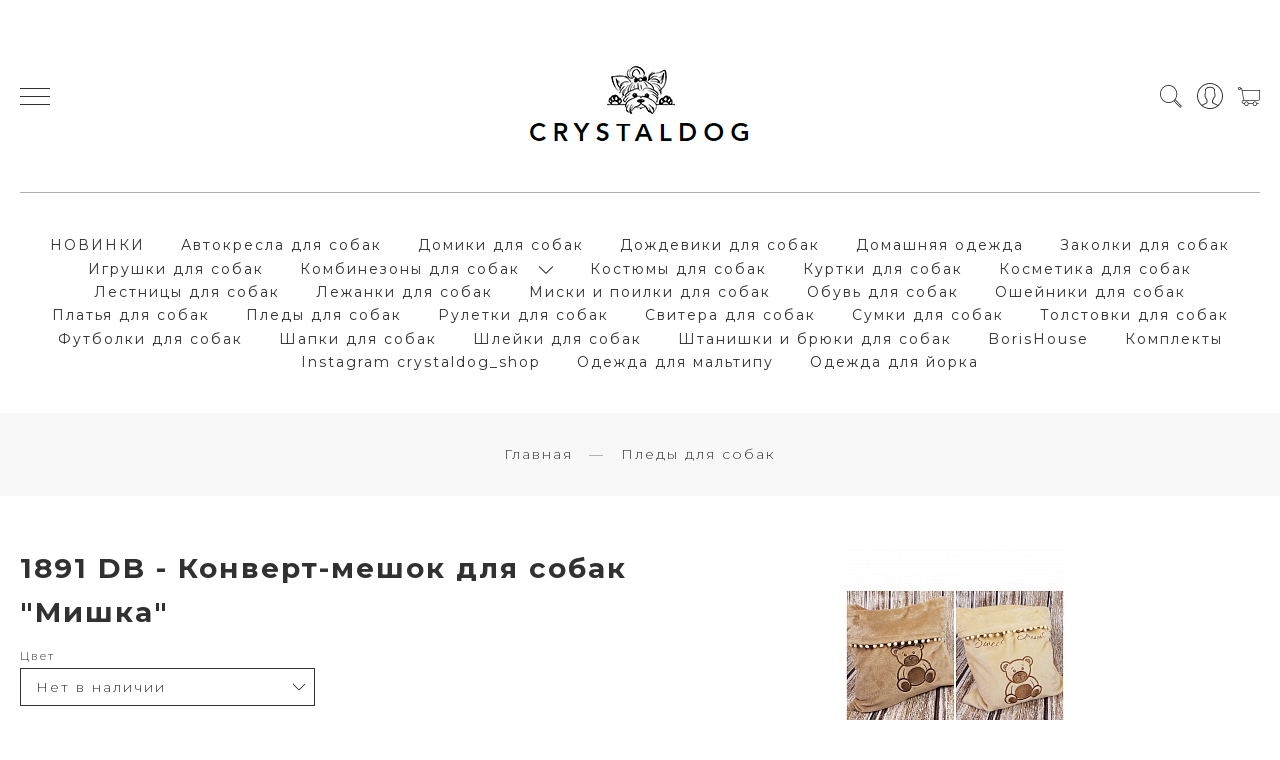

--- FILE ---
content_type: text/html; charset=utf-8
request_url: https://www.google.com/recaptcha/api2/anchor?ar=1&k=6LfXhUEmAAAAAOGNQm5_a2Ach-HWlFKD3Sq7vfFj&co=aHR0cHM6Ly9jcnlzdGFsZG9nLnJ1OjQ0Mw..&hl=ru&v=PoyoqOPhxBO7pBk68S4YbpHZ&size=normal&anchor-ms=20000&execute-ms=30000&cb=9nvl6c7uj6i7
body_size: 49564
content:
<!DOCTYPE HTML><html dir="ltr" lang="ru"><head><meta http-equiv="Content-Type" content="text/html; charset=UTF-8">
<meta http-equiv="X-UA-Compatible" content="IE=edge">
<title>reCAPTCHA</title>
<style type="text/css">
/* cyrillic-ext */
@font-face {
  font-family: 'Roboto';
  font-style: normal;
  font-weight: 400;
  font-stretch: 100%;
  src: url(//fonts.gstatic.com/s/roboto/v48/KFO7CnqEu92Fr1ME7kSn66aGLdTylUAMa3GUBHMdazTgWw.woff2) format('woff2');
  unicode-range: U+0460-052F, U+1C80-1C8A, U+20B4, U+2DE0-2DFF, U+A640-A69F, U+FE2E-FE2F;
}
/* cyrillic */
@font-face {
  font-family: 'Roboto';
  font-style: normal;
  font-weight: 400;
  font-stretch: 100%;
  src: url(//fonts.gstatic.com/s/roboto/v48/KFO7CnqEu92Fr1ME7kSn66aGLdTylUAMa3iUBHMdazTgWw.woff2) format('woff2');
  unicode-range: U+0301, U+0400-045F, U+0490-0491, U+04B0-04B1, U+2116;
}
/* greek-ext */
@font-face {
  font-family: 'Roboto';
  font-style: normal;
  font-weight: 400;
  font-stretch: 100%;
  src: url(//fonts.gstatic.com/s/roboto/v48/KFO7CnqEu92Fr1ME7kSn66aGLdTylUAMa3CUBHMdazTgWw.woff2) format('woff2');
  unicode-range: U+1F00-1FFF;
}
/* greek */
@font-face {
  font-family: 'Roboto';
  font-style: normal;
  font-weight: 400;
  font-stretch: 100%;
  src: url(//fonts.gstatic.com/s/roboto/v48/KFO7CnqEu92Fr1ME7kSn66aGLdTylUAMa3-UBHMdazTgWw.woff2) format('woff2');
  unicode-range: U+0370-0377, U+037A-037F, U+0384-038A, U+038C, U+038E-03A1, U+03A3-03FF;
}
/* math */
@font-face {
  font-family: 'Roboto';
  font-style: normal;
  font-weight: 400;
  font-stretch: 100%;
  src: url(//fonts.gstatic.com/s/roboto/v48/KFO7CnqEu92Fr1ME7kSn66aGLdTylUAMawCUBHMdazTgWw.woff2) format('woff2');
  unicode-range: U+0302-0303, U+0305, U+0307-0308, U+0310, U+0312, U+0315, U+031A, U+0326-0327, U+032C, U+032F-0330, U+0332-0333, U+0338, U+033A, U+0346, U+034D, U+0391-03A1, U+03A3-03A9, U+03B1-03C9, U+03D1, U+03D5-03D6, U+03F0-03F1, U+03F4-03F5, U+2016-2017, U+2034-2038, U+203C, U+2040, U+2043, U+2047, U+2050, U+2057, U+205F, U+2070-2071, U+2074-208E, U+2090-209C, U+20D0-20DC, U+20E1, U+20E5-20EF, U+2100-2112, U+2114-2115, U+2117-2121, U+2123-214F, U+2190, U+2192, U+2194-21AE, U+21B0-21E5, U+21F1-21F2, U+21F4-2211, U+2213-2214, U+2216-22FF, U+2308-230B, U+2310, U+2319, U+231C-2321, U+2336-237A, U+237C, U+2395, U+239B-23B7, U+23D0, U+23DC-23E1, U+2474-2475, U+25AF, U+25B3, U+25B7, U+25BD, U+25C1, U+25CA, U+25CC, U+25FB, U+266D-266F, U+27C0-27FF, U+2900-2AFF, U+2B0E-2B11, U+2B30-2B4C, U+2BFE, U+3030, U+FF5B, U+FF5D, U+1D400-1D7FF, U+1EE00-1EEFF;
}
/* symbols */
@font-face {
  font-family: 'Roboto';
  font-style: normal;
  font-weight: 400;
  font-stretch: 100%;
  src: url(//fonts.gstatic.com/s/roboto/v48/KFO7CnqEu92Fr1ME7kSn66aGLdTylUAMaxKUBHMdazTgWw.woff2) format('woff2');
  unicode-range: U+0001-000C, U+000E-001F, U+007F-009F, U+20DD-20E0, U+20E2-20E4, U+2150-218F, U+2190, U+2192, U+2194-2199, U+21AF, U+21E6-21F0, U+21F3, U+2218-2219, U+2299, U+22C4-22C6, U+2300-243F, U+2440-244A, U+2460-24FF, U+25A0-27BF, U+2800-28FF, U+2921-2922, U+2981, U+29BF, U+29EB, U+2B00-2BFF, U+4DC0-4DFF, U+FFF9-FFFB, U+10140-1018E, U+10190-1019C, U+101A0, U+101D0-101FD, U+102E0-102FB, U+10E60-10E7E, U+1D2C0-1D2D3, U+1D2E0-1D37F, U+1F000-1F0FF, U+1F100-1F1AD, U+1F1E6-1F1FF, U+1F30D-1F30F, U+1F315, U+1F31C, U+1F31E, U+1F320-1F32C, U+1F336, U+1F378, U+1F37D, U+1F382, U+1F393-1F39F, U+1F3A7-1F3A8, U+1F3AC-1F3AF, U+1F3C2, U+1F3C4-1F3C6, U+1F3CA-1F3CE, U+1F3D4-1F3E0, U+1F3ED, U+1F3F1-1F3F3, U+1F3F5-1F3F7, U+1F408, U+1F415, U+1F41F, U+1F426, U+1F43F, U+1F441-1F442, U+1F444, U+1F446-1F449, U+1F44C-1F44E, U+1F453, U+1F46A, U+1F47D, U+1F4A3, U+1F4B0, U+1F4B3, U+1F4B9, U+1F4BB, U+1F4BF, U+1F4C8-1F4CB, U+1F4D6, U+1F4DA, U+1F4DF, U+1F4E3-1F4E6, U+1F4EA-1F4ED, U+1F4F7, U+1F4F9-1F4FB, U+1F4FD-1F4FE, U+1F503, U+1F507-1F50B, U+1F50D, U+1F512-1F513, U+1F53E-1F54A, U+1F54F-1F5FA, U+1F610, U+1F650-1F67F, U+1F687, U+1F68D, U+1F691, U+1F694, U+1F698, U+1F6AD, U+1F6B2, U+1F6B9-1F6BA, U+1F6BC, U+1F6C6-1F6CF, U+1F6D3-1F6D7, U+1F6E0-1F6EA, U+1F6F0-1F6F3, U+1F6F7-1F6FC, U+1F700-1F7FF, U+1F800-1F80B, U+1F810-1F847, U+1F850-1F859, U+1F860-1F887, U+1F890-1F8AD, U+1F8B0-1F8BB, U+1F8C0-1F8C1, U+1F900-1F90B, U+1F93B, U+1F946, U+1F984, U+1F996, U+1F9E9, U+1FA00-1FA6F, U+1FA70-1FA7C, U+1FA80-1FA89, U+1FA8F-1FAC6, U+1FACE-1FADC, U+1FADF-1FAE9, U+1FAF0-1FAF8, U+1FB00-1FBFF;
}
/* vietnamese */
@font-face {
  font-family: 'Roboto';
  font-style: normal;
  font-weight: 400;
  font-stretch: 100%;
  src: url(//fonts.gstatic.com/s/roboto/v48/KFO7CnqEu92Fr1ME7kSn66aGLdTylUAMa3OUBHMdazTgWw.woff2) format('woff2');
  unicode-range: U+0102-0103, U+0110-0111, U+0128-0129, U+0168-0169, U+01A0-01A1, U+01AF-01B0, U+0300-0301, U+0303-0304, U+0308-0309, U+0323, U+0329, U+1EA0-1EF9, U+20AB;
}
/* latin-ext */
@font-face {
  font-family: 'Roboto';
  font-style: normal;
  font-weight: 400;
  font-stretch: 100%;
  src: url(//fonts.gstatic.com/s/roboto/v48/KFO7CnqEu92Fr1ME7kSn66aGLdTylUAMa3KUBHMdazTgWw.woff2) format('woff2');
  unicode-range: U+0100-02BA, U+02BD-02C5, U+02C7-02CC, U+02CE-02D7, U+02DD-02FF, U+0304, U+0308, U+0329, U+1D00-1DBF, U+1E00-1E9F, U+1EF2-1EFF, U+2020, U+20A0-20AB, U+20AD-20C0, U+2113, U+2C60-2C7F, U+A720-A7FF;
}
/* latin */
@font-face {
  font-family: 'Roboto';
  font-style: normal;
  font-weight: 400;
  font-stretch: 100%;
  src: url(//fonts.gstatic.com/s/roboto/v48/KFO7CnqEu92Fr1ME7kSn66aGLdTylUAMa3yUBHMdazQ.woff2) format('woff2');
  unicode-range: U+0000-00FF, U+0131, U+0152-0153, U+02BB-02BC, U+02C6, U+02DA, U+02DC, U+0304, U+0308, U+0329, U+2000-206F, U+20AC, U+2122, U+2191, U+2193, U+2212, U+2215, U+FEFF, U+FFFD;
}
/* cyrillic-ext */
@font-face {
  font-family: 'Roboto';
  font-style: normal;
  font-weight: 500;
  font-stretch: 100%;
  src: url(//fonts.gstatic.com/s/roboto/v48/KFO7CnqEu92Fr1ME7kSn66aGLdTylUAMa3GUBHMdazTgWw.woff2) format('woff2');
  unicode-range: U+0460-052F, U+1C80-1C8A, U+20B4, U+2DE0-2DFF, U+A640-A69F, U+FE2E-FE2F;
}
/* cyrillic */
@font-face {
  font-family: 'Roboto';
  font-style: normal;
  font-weight: 500;
  font-stretch: 100%;
  src: url(//fonts.gstatic.com/s/roboto/v48/KFO7CnqEu92Fr1ME7kSn66aGLdTylUAMa3iUBHMdazTgWw.woff2) format('woff2');
  unicode-range: U+0301, U+0400-045F, U+0490-0491, U+04B0-04B1, U+2116;
}
/* greek-ext */
@font-face {
  font-family: 'Roboto';
  font-style: normal;
  font-weight: 500;
  font-stretch: 100%;
  src: url(//fonts.gstatic.com/s/roboto/v48/KFO7CnqEu92Fr1ME7kSn66aGLdTylUAMa3CUBHMdazTgWw.woff2) format('woff2');
  unicode-range: U+1F00-1FFF;
}
/* greek */
@font-face {
  font-family: 'Roboto';
  font-style: normal;
  font-weight: 500;
  font-stretch: 100%;
  src: url(//fonts.gstatic.com/s/roboto/v48/KFO7CnqEu92Fr1ME7kSn66aGLdTylUAMa3-UBHMdazTgWw.woff2) format('woff2');
  unicode-range: U+0370-0377, U+037A-037F, U+0384-038A, U+038C, U+038E-03A1, U+03A3-03FF;
}
/* math */
@font-face {
  font-family: 'Roboto';
  font-style: normal;
  font-weight: 500;
  font-stretch: 100%;
  src: url(//fonts.gstatic.com/s/roboto/v48/KFO7CnqEu92Fr1ME7kSn66aGLdTylUAMawCUBHMdazTgWw.woff2) format('woff2');
  unicode-range: U+0302-0303, U+0305, U+0307-0308, U+0310, U+0312, U+0315, U+031A, U+0326-0327, U+032C, U+032F-0330, U+0332-0333, U+0338, U+033A, U+0346, U+034D, U+0391-03A1, U+03A3-03A9, U+03B1-03C9, U+03D1, U+03D5-03D6, U+03F0-03F1, U+03F4-03F5, U+2016-2017, U+2034-2038, U+203C, U+2040, U+2043, U+2047, U+2050, U+2057, U+205F, U+2070-2071, U+2074-208E, U+2090-209C, U+20D0-20DC, U+20E1, U+20E5-20EF, U+2100-2112, U+2114-2115, U+2117-2121, U+2123-214F, U+2190, U+2192, U+2194-21AE, U+21B0-21E5, U+21F1-21F2, U+21F4-2211, U+2213-2214, U+2216-22FF, U+2308-230B, U+2310, U+2319, U+231C-2321, U+2336-237A, U+237C, U+2395, U+239B-23B7, U+23D0, U+23DC-23E1, U+2474-2475, U+25AF, U+25B3, U+25B7, U+25BD, U+25C1, U+25CA, U+25CC, U+25FB, U+266D-266F, U+27C0-27FF, U+2900-2AFF, U+2B0E-2B11, U+2B30-2B4C, U+2BFE, U+3030, U+FF5B, U+FF5D, U+1D400-1D7FF, U+1EE00-1EEFF;
}
/* symbols */
@font-face {
  font-family: 'Roboto';
  font-style: normal;
  font-weight: 500;
  font-stretch: 100%;
  src: url(//fonts.gstatic.com/s/roboto/v48/KFO7CnqEu92Fr1ME7kSn66aGLdTylUAMaxKUBHMdazTgWw.woff2) format('woff2');
  unicode-range: U+0001-000C, U+000E-001F, U+007F-009F, U+20DD-20E0, U+20E2-20E4, U+2150-218F, U+2190, U+2192, U+2194-2199, U+21AF, U+21E6-21F0, U+21F3, U+2218-2219, U+2299, U+22C4-22C6, U+2300-243F, U+2440-244A, U+2460-24FF, U+25A0-27BF, U+2800-28FF, U+2921-2922, U+2981, U+29BF, U+29EB, U+2B00-2BFF, U+4DC0-4DFF, U+FFF9-FFFB, U+10140-1018E, U+10190-1019C, U+101A0, U+101D0-101FD, U+102E0-102FB, U+10E60-10E7E, U+1D2C0-1D2D3, U+1D2E0-1D37F, U+1F000-1F0FF, U+1F100-1F1AD, U+1F1E6-1F1FF, U+1F30D-1F30F, U+1F315, U+1F31C, U+1F31E, U+1F320-1F32C, U+1F336, U+1F378, U+1F37D, U+1F382, U+1F393-1F39F, U+1F3A7-1F3A8, U+1F3AC-1F3AF, U+1F3C2, U+1F3C4-1F3C6, U+1F3CA-1F3CE, U+1F3D4-1F3E0, U+1F3ED, U+1F3F1-1F3F3, U+1F3F5-1F3F7, U+1F408, U+1F415, U+1F41F, U+1F426, U+1F43F, U+1F441-1F442, U+1F444, U+1F446-1F449, U+1F44C-1F44E, U+1F453, U+1F46A, U+1F47D, U+1F4A3, U+1F4B0, U+1F4B3, U+1F4B9, U+1F4BB, U+1F4BF, U+1F4C8-1F4CB, U+1F4D6, U+1F4DA, U+1F4DF, U+1F4E3-1F4E6, U+1F4EA-1F4ED, U+1F4F7, U+1F4F9-1F4FB, U+1F4FD-1F4FE, U+1F503, U+1F507-1F50B, U+1F50D, U+1F512-1F513, U+1F53E-1F54A, U+1F54F-1F5FA, U+1F610, U+1F650-1F67F, U+1F687, U+1F68D, U+1F691, U+1F694, U+1F698, U+1F6AD, U+1F6B2, U+1F6B9-1F6BA, U+1F6BC, U+1F6C6-1F6CF, U+1F6D3-1F6D7, U+1F6E0-1F6EA, U+1F6F0-1F6F3, U+1F6F7-1F6FC, U+1F700-1F7FF, U+1F800-1F80B, U+1F810-1F847, U+1F850-1F859, U+1F860-1F887, U+1F890-1F8AD, U+1F8B0-1F8BB, U+1F8C0-1F8C1, U+1F900-1F90B, U+1F93B, U+1F946, U+1F984, U+1F996, U+1F9E9, U+1FA00-1FA6F, U+1FA70-1FA7C, U+1FA80-1FA89, U+1FA8F-1FAC6, U+1FACE-1FADC, U+1FADF-1FAE9, U+1FAF0-1FAF8, U+1FB00-1FBFF;
}
/* vietnamese */
@font-face {
  font-family: 'Roboto';
  font-style: normal;
  font-weight: 500;
  font-stretch: 100%;
  src: url(//fonts.gstatic.com/s/roboto/v48/KFO7CnqEu92Fr1ME7kSn66aGLdTylUAMa3OUBHMdazTgWw.woff2) format('woff2');
  unicode-range: U+0102-0103, U+0110-0111, U+0128-0129, U+0168-0169, U+01A0-01A1, U+01AF-01B0, U+0300-0301, U+0303-0304, U+0308-0309, U+0323, U+0329, U+1EA0-1EF9, U+20AB;
}
/* latin-ext */
@font-face {
  font-family: 'Roboto';
  font-style: normal;
  font-weight: 500;
  font-stretch: 100%;
  src: url(//fonts.gstatic.com/s/roboto/v48/KFO7CnqEu92Fr1ME7kSn66aGLdTylUAMa3KUBHMdazTgWw.woff2) format('woff2');
  unicode-range: U+0100-02BA, U+02BD-02C5, U+02C7-02CC, U+02CE-02D7, U+02DD-02FF, U+0304, U+0308, U+0329, U+1D00-1DBF, U+1E00-1E9F, U+1EF2-1EFF, U+2020, U+20A0-20AB, U+20AD-20C0, U+2113, U+2C60-2C7F, U+A720-A7FF;
}
/* latin */
@font-face {
  font-family: 'Roboto';
  font-style: normal;
  font-weight: 500;
  font-stretch: 100%;
  src: url(//fonts.gstatic.com/s/roboto/v48/KFO7CnqEu92Fr1ME7kSn66aGLdTylUAMa3yUBHMdazQ.woff2) format('woff2');
  unicode-range: U+0000-00FF, U+0131, U+0152-0153, U+02BB-02BC, U+02C6, U+02DA, U+02DC, U+0304, U+0308, U+0329, U+2000-206F, U+20AC, U+2122, U+2191, U+2193, U+2212, U+2215, U+FEFF, U+FFFD;
}
/* cyrillic-ext */
@font-face {
  font-family: 'Roboto';
  font-style: normal;
  font-weight: 900;
  font-stretch: 100%;
  src: url(//fonts.gstatic.com/s/roboto/v48/KFO7CnqEu92Fr1ME7kSn66aGLdTylUAMa3GUBHMdazTgWw.woff2) format('woff2');
  unicode-range: U+0460-052F, U+1C80-1C8A, U+20B4, U+2DE0-2DFF, U+A640-A69F, U+FE2E-FE2F;
}
/* cyrillic */
@font-face {
  font-family: 'Roboto';
  font-style: normal;
  font-weight: 900;
  font-stretch: 100%;
  src: url(//fonts.gstatic.com/s/roboto/v48/KFO7CnqEu92Fr1ME7kSn66aGLdTylUAMa3iUBHMdazTgWw.woff2) format('woff2');
  unicode-range: U+0301, U+0400-045F, U+0490-0491, U+04B0-04B1, U+2116;
}
/* greek-ext */
@font-face {
  font-family: 'Roboto';
  font-style: normal;
  font-weight: 900;
  font-stretch: 100%;
  src: url(//fonts.gstatic.com/s/roboto/v48/KFO7CnqEu92Fr1ME7kSn66aGLdTylUAMa3CUBHMdazTgWw.woff2) format('woff2');
  unicode-range: U+1F00-1FFF;
}
/* greek */
@font-face {
  font-family: 'Roboto';
  font-style: normal;
  font-weight: 900;
  font-stretch: 100%;
  src: url(//fonts.gstatic.com/s/roboto/v48/KFO7CnqEu92Fr1ME7kSn66aGLdTylUAMa3-UBHMdazTgWw.woff2) format('woff2');
  unicode-range: U+0370-0377, U+037A-037F, U+0384-038A, U+038C, U+038E-03A1, U+03A3-03FF;
}
/* math */
@font-face {
  font-family: 'Roboto';
  font-style: normal;
  font-weight: 900;
  font-stretch: 100%;
  src: url(//fonts.gstatic.com/s/roboto/v48/KFO7CnqEu92Fr1ME7kSn66aGLdTylUAMawCUBHMdazTgWw.woff2) format('woff2');
  unicode-range: U+0302-0303, U+0305, U+0307-0308, U+0310, U+0312, U+0315, U+031A, U+0326-0327, U+032C, U+032F-0330, U+0332-0333, U+0338, U+033A, U+0346, U+034D, U+0391-03A1, U+03A3-03A9, U+03B1-03C9, U+03D1, U+03D5-03D6, U+03F0-03F1, U+03F4-03F5, U+2016-2017, U+2034-2038, U+203C, U+2040, U+2043, U+2047, U+2050, U+2057, U+205F, U+2070-2071, U+2074-208E, U+2090-209C, U+20D0-20DC, U+20E1, U+20E5-20EF, U+2100-2112, U+2114-2115, U+2117-2121, U+2123-214F, U+2190, U+2192, U+2194-21AE, U+21B0-21E5, U+21F1-21F2, U+21F4-2211, U+2213-2214, U+2216-22FF, U+2308-230B, U+2310, U+2319, U+231C-2321, U+2336-237A, U+237C, U+2395, U+239B-23B7, U+23D0, U+23DC-23E1, U+2474-2475, U+25AF, U+25B3, U+25B7, U+25BD, U+25C1, U+25CA, U+25CC, U+25FB, U+266D-266F, U+27C0-27FF, U+2900-2AFF, U+2B0E-2B11, U+2B30-2B4C, U+2BFE, U+3030, U+FF5B, U+FF5D, U+1D400-1D7FF, U+1EE00-1EEFF;
}
/* symbols */
@font-face {
  font-family: 'Roboto';
  font-style: normal;
  font-weight: 900;
  font-stretch: 100%;
  src: url(//fonts.gstatic.com/s/roboto/v48/KFO7CnqEu92Fr1ME7kSn66aGLdTylUAMaxKUBHMdazTgWw.woff2) format('woff2');
  unicode-range: U+0001-000C, U+000E-001F, U+007F-009F, U+20DD-20E0, U+20E2-20E4, U+2150-218F, U+2190, U+2192, U+2194-2199, U+21AF, U+21E6-21F0, U+21F3, U+2218-2219, U+2299, U+22C4-22C6, U+2300-243F, U+2440-244A, U+2460-24FF, U+25A0-27BF, U+2800-28FF, U+2921-2922, U+2981, U+29BF, U+29EB, U+2B00-2BFF, U+4DC0-4DFF, U+FFF9-FFFB, U+10140-1018E, U+10190-1019C, U+101A0, U+101D0-101FD, U+102E0-102FB, U+10E60-10E7E, U+1D2C0-1D2D3, U+1D2E0-1D37F, U+1F000-1F0FF, U+1F100-1F1AD, U+1F1E6-1F1FF, U+1F30D-1F30F, U+1F315, U+1F31C, U+1F31E, U+1F320-1F32C, U+1F336, U+1F378, U+1F37D, U+1F382, U+1F393-1F39F, U+1F3A7-1F3A8, U+1F3AC-1F3AF, U+1F3C2, U+1F3C4-1F3C6, U+1F3CA-1F3CE, U+1F3D4-1F3E0, U+1F3ED, U+1F3F1-1F3F3, U+1F3F5-1F3F7, U+1F408, U+1F415, U+1F41F, U+1F426, U+1F43F, U+1F441-1F442, U+1F444, U+1F446-1F449, U+1F44C-1F44E, U+1F453, U+1F46A, U+1F47D, U+1F4A3, U+1F4B0, U+1F4B3, U+1F4B9, U+1F4BB, U+1F4BF, U+1F4C8-1F4CB, U+1F4D6, U+1F4DA, U+1F4DF, U+1F4E3-1F4E6, U+1F4EA-1F4ED, U+1F4F7, U+1F4F9-1F4FB, U+1F4FD-1F4FE, U+1F503, U+1F507-1F50B, U+1F50D, U+1F512-1F513, U+1F53E-1F54A, U+1F54F-1F5FA, U+1F610, U+1F650-1F67F, U+1F687, U+1F68D, U+1F691, U+1F694, U+1F698, U+1F6AD, U+1F6B2, U+1F6B9-1F6BA, U+1F6BC, U+1F6C6-1F6CF, U+1F6D3-1F6D7, U+1F6E0-1F6EA, U+1F6F0-1F6F3, U+1F6F7-1F6FC, U+1F700-1F7FF, U+1F800-1F80B, U+1F810-1F847, U+1F850-1F859, U+1F860-1F887, U+1F890-1F8AD, U+1F8B0-1F8BB, U+1F8C0-1F8C1, U+1F900-1F90B, U+1F93B, U+1F946, U+1F984, U+1F996, U+1F9E9, U+1FA00-1FA6F, U+1FA70-1FA7C, U+1FA80-1FA89, U+1FA8F-1FAC6, U+1FACE-1FADC, U+1FADF-1FAE9, U+1FAF0-1FAF8, U+1FB00-1FBFF;
}
/* vietnamese */
@font-face {
  font-family: 'Roboto';
  font-style: normal;
  font-weight: 900;
  font-stretch: 100%;
  src: url(//fonts.gstatic.com/s/roboto/v48/KFO7CnqEu92Fr1ME7kSn66aGLdTylUAMa3OUBHMdazTgWw.woff2) format('woff2');
  unicode-range: U+0102-0103, U+0110-0111, U+0128-0129, U+0168-0169, U+01A0-01A1, U+01AF-01B0, U+0300-0301, U+0303-0304, U+0308-0309, U+0323, U+0329, U+1EA0-1EF9, U+20AB;
}
/* latin-ext */
@font-face {
  font-family: 'Roboto';
  font-style: normal;
  font-weight: 900;
  font-stretch: 100%;
  src: url(//fonts.gstatic.com/s/roboto/v48/KFO7CnqEu92Fr1ME7kSn66aGLdTylUAMa3KUBHMdazTgWw.woff2) format('woff2');
  unicode-range: U+0100-02BA, U+02BD-02C5, U+02C7-02CC, U+02CE-02D7, U+02DD-02FF, U+0304, U+0308, U+0329, U+1D00-1DBF, U+1E00-1E9F, U+1EF2-1EFF, U+2020, U+20A0-20AB, U+20AD-20C0, U+2113, U+2C60-2C7F, U+A720-A7FF;
}
/* latin */
@font-face {
  font-family: 'Roboto';
  font-style: normal;
  font-weight: 900;
  font-stretch: 100%;
  src: url(//fonts.gstatic.com/s/roboto/v48/KFO7CnqEu92Fr1ME7kSn66aGLdTylUAMa3yUBHMdazQ.woff2) format('woff2');
  unicode-range: U+0000-00FF, U+0131, U+0152-0153, U+02BB-02BC, U+02C6, U+02DA, U+02DC, U+0304, U+0308, U+0329, U+2000-206F, U+20AC, U+2122, U+2191, U+2193, U+2212, U+2215, U+FEFF, U+FFFD;
}

</style>
<link rel="stylesheet" type="text/css" href="https://www.gstatic.com/recaptcha/releases/PoyoqOPhxBO7pBk68S4YbpHZ/styles__ltr.css">
<script nonce="YCPCvWnlj91Fi3Tap4iMMQ" type="text/javascript">window['__recaptcha_api'] = 'https://www.google.com/recaptcha/api2/';</script>
<script type="text/javascript" src="https://www.gstatic.com/recaptcha/releases/PoyoqOPhxBO7pBk68S4YbpHZ/recaptcha__ru.js" nonce="YCPCvWnlj91Fi3Tap4iMMQ">
      
    </script></head>
<body><div id="rc-anchor-alert" class="rc-anchor-alert"></div>
<input type="hidden" id="recaptcha-token" value="[base64]">
<script type="text/javascript" nonce="YCPCvWnlj91Fi3Tap4iMMQ">
      recaptcha.anchor.Main.init("[\x22ainput\x22,[\x22bgdata\x22,\x22\x22,\[base64]/[base64]/MjU1Ong/[base64]/[base64]/[base64]/[base64]/[base64]/[base64]/[base64]/[base64]/[base64]/[base64]/[base64]/[base64]/[base64]/[base64]/[base64]\\u003d\x22,\[base64]\\u003d\x22,\x22wq/DgXLDnVbDoD/DmcKtPHPDpSvCuTTDuxdLwq14woVowqDDmDAzwrjCsUh7w6vDtTLCnVfClCDDkMKCw4wQw6bDssKHNjjCvnrDuglaAnLDtsOBwrjChcOEB8KNw4sTwobDiQUDw4HCtHJdfMKGw4vChsK6FMKpwpwuwozDr8OLWMKVwr7Coi/Cl8OrBWZOKBttw47CkBvCksK+woFcw53ChMKYwr3Cp8K4w7srOi4awrgWwrJOBhoEfcK8M1jCuS1JWsO4wqYJw6Rzwr/[base64]/[base64]/[base64]/[base64]/DsnnCn8O7wo4Ja8KUwrNaPj/[base64]/CuMO7bMKWeio3wpkkO8OHw7cqB8OjEsKqwqF0LE9Nw5fDtcOqfB3DjsKAw51aw4LDksK0w6LCoEDDocK1woZqPMKQb3DClMOmw6XDoxJlMsOYw4N+wpzCqS0Iw6TDk8Kfw7zDtsKBw7s0w67CtsO9wqlCLgJMJ2slZSPDsCJJHDYMRTpTwrY/[base64]/[base64]/ADZNY8OmPwrDhMKPw6U7w7/CqsKZwpYcwrwGwo/DjEbDoU3CgMK/FMKtIDrCjsK/KUvCmsKgAMO7w4QHw7tccWYzw7QCEiLCucKQw7/Dj3l/[base64]/[base64]/a8KYw71Bw5/CmMOqecOLFSzDh3IkwrbCt8KealFHw4XCg2YVwpXCr3zDrcOUwq4QJsKTwoJFQsOmMDXCtzh4wpBWw50/wqrCkSjDsMKeJlvDqR/DqyvDvCHComp6wrBmWU7CoT/CrRAqdcKuwq3CrcOcBS3DqBdOwqXCjMK6wp5+Ei/DvsKITsOTB8OOwoM4GBzClsOwZRLCv8KDPXl5ScObw5XCjDjChcKtw7TDhyHCqAtdw7LDusKpFcKCw7PCg8Kuw5HClXzDiQIpFMOwNF/Cqk7DlG8HIcOdCB8Gw5NkEjYRB8Orwo/Ct8KYesKzwpHDk3cBwo59wonDlQ/Dt8Osw5lJwo3DoE/[base64]/Dn8OWwqEyBcKRw53CiRbCpMKxMsKPw4kERcKEwovDsw3DvgDCtMKawojCrSPDjcKLRcOmw4nCiUI1HcOrwr5hc8Kcfz9zS8K5w5gpwppuw73DlD8qw4TDg3pven0DAsKzBSQwPVvCuXICVh1wIjMeSBDDtxHCrC/CrDLCssK+Dz7Dqj3DsVVvw7fDmBsiwpM1w47DslfDsHdDbErCgEwewojDiE7DosOfeUrDoGkCwphCNWHCsMK3w7FPw7nCswgIJioVwpsRU8OME1/CqsO0w5oRVcKDPMKXw5QDw7B0wqZAw6TCqMKvVR/CixnCpsOGWsKaw74Nw4bCrMOGwrHDsg3CnxjDqjIzEcKWwq4nwp49w6ZwXcKSdcOIwpLCnsOxZR3CsWXDlMOrw4LClH7Ci8KEwrIGwrNbw79iw5hOc8KCeHHCucKuQG1qd8Kew5JnPFUQw41zwrfDjVQefsO5wqN4w4B6NcKSfsK3wo7CgcKiQHHCqCTCjF/DnMK7PsKrwoQEAyrCtynCucOVwp7DtcOVw6bCtlPCtcOMwo3CksOPwoPCncOdNcKJVWUjPR3CqsOaw4XDqz5NWg1HNcODJUUkwrLDmR7Dv8Ocwp/DosOgw73DphXDjj0Iw6fCpQDDk08Fw67CusK8VcKvw4XDv8OQw4kwwrFSw57Djl87w4hGw49oe8KTw6LDrMOjLMOtwpvCjArCpsK8wqXCmcKXWkzCqsOfw6Ukw4dKw5s9w4RZw5DCtFPDncKmw4XDncK9w6zDtMOvw4FVwq/DrhnDtm9FwpvDjQnDn8OQGFAcZCfDmADCr0g9Wn8cw6LDhcK+w7zDj8OaJsKaOGcZw5hBwoFFw7zDtcObw5t1TMKgSG8bJsO1w5Exw7IpPgtqwq1FV8OSw4Uewr/[base64]/[base64]/CuHLCpcKLw4cmBVp3wqnCvAvDoF5aSS4FdsORwphLAwhJBcOBwrTDssOyfcKdw5dMMEUjD8OTw7cJKMKjw5DDqMO1G8OzDAh/[base64]/Dp8Ksw4fCocOIw4zCpgN/[base64]/[base64]/wpbDusK/wr/CtENRLx3CvsOVR8OwL0huwqxnwr7Cn8K3w4HDiDzCrMK4wo3Dgh51K05SEVLCu2/[base64]/DrBJTwrPDtcOiw48fw4V+DwDCr8OWw6HDllAUworCmnzDvcOyIyRswplKccOIwrRrV8O/[base64]/W8KTwp4/WsKXVQ9gw6gVfMK2w6Y3QMK2w6dtw713Ng7Dl8K9w54/YcKSw4xde8OnRD3Dh2vCp1zCmhnDnj7CkDw7V8O8acOEw7wJOCYIHsKmwq/DqTYtRsOtw6RqM8KsOcOEwqA+wr4gw7Zcw6HDp0bCj8O4aMOIMMKrGGXDmsKMwrlPJFXDmVZOw5ZVw5DDnnQYwqgbfUpcR0DClCA5LsKhDMKGw4haTcONw7/Cv8Oawq44My7CjMKIw5DDn8KdR8K5IyBBPksOwpwFw58Nw4dmwr7CtBzCo8OVw5EIwrtcLcOxKEfCnmdWwpzCrsOXwr/CqRbCuXUfcsK3UcOSHsOaecKsN07Cg1UYOS82RmfDlh1lwr/CicKubcKSw7oSSsOOKMK9HcKWeG5AeWZ5DyfDgkYtwocqw73DjAUpVMKPw7nCpsOWMcK7wo9EXmNULsODwp/CsizDlgjCucO5YWJvwqoqwphzKsKOXxjCs8O9w7fCsgDCv3xaw4fCjkfDihTChBpOw63DjMObwqcgw5kTf8OMFHrCqsK4MsOEwr/DhxUWwqvDsMK/[base64]/DrWPCpWFxesOEI8KhGsKhw7nDmcOfLRt8w6HChMOEdn42NMKeKBvCrGUJwo9lX1VjccOuaEjDhkPClsOwPsOaWFfCsncGUsKZJ8Kgw5HCtlhNWcOmw4PCtsKuw5/[base64]/DlcOsUsO8wpDCvsOVw6bCg8K8w45VwpcMw7FZXA3Cvg7Ch3IbdcOWSsOdasO8w4XDnic/w4NPYEnCvBoRwpRDDhjCm8KcwpzCu8ODwpnDoyoew6zCu8KSW8Osw4FtwrdsO8K+wot3HMOyw5/DvkbCqcOJw5fCojVpOMKVw5cTGjbDgsK7NG7DvMOdJnd5XCTDq3fDr3ouw6JYUsKfDsKcw7/Cn8KMXFLDmMOXwqXDvsKQw6F+w7F3ZMK2wpTCusKfw5fDnnzCucKbexF7Uy/CgsOiwqB/[base64]/DoljDu8OkWH4NwpNXw40EcMOkwohbDnHDmBtiw5E8WMOcVU/CvxvCgHPCjRxmI8KwO8KrcsKwFMOyQMO3w7YnFF1NPR3ChcO+VwjDsMK4w7vDpA/Cu8OIw4pSZwXDg0DCuwx+wqoCWMKGRcOSwplJUGg5UsKRwqBEDMOtfSfDkXrDhgsEUjkmZcOnwr9iU8OuwqNVwos2w4jCigsqwrNBQUDDicOzVcKNGRzCo0xDOFvCqHXCnsO9ecOvHQAORVnDs8OIwrfDjwTDhCELwrTDoBLCuMKfw7vDrsO9FsOGw5/DhMKPZDceNMKbw6fDv3BSw7TDrULDr8K0dF/[base64]/DgMOPB8OpYsO3HifDqFPCuMO/OsOqwpJXw7bDtsKXwpTDgRc3PMOuAkfDhV7DjUXCokDDuGo7wosbFcKvw7DDp8KrwqhmTUrCo0N4JHrDmMOgfMK+czRcw7ArXMO/UMOUwrnDjcOsGF3Ck8KEwo3DmndDwq/Cg8KdN8OsTMKfLhDDt8OjZsKDcAQbwrsQwrTCpsO0GMOEHMO5wonDvD3DnlBZw6DDujjCqChgwqXDvi0dw7hOWGQew7sxw5xZG2LDnDHCosK/w4LCsXzCuMKGbcOsRGpeFcKXHcOEwr/Cr17Cm8OSJMKKBSXCu8KZwrrDqcKrLjzCjsO5UsOPw6BJwoLDksKewrnCscKCES3ChkPDjsKNw5A+w5vCgMK/G284DmMVwrzCu0IdDADCmkhwwqzDr8K/[base64]/ClXrDqQDDiiPCoTMxw47Dknl7WDgbU8K+SR0GUijClsORd3kMS8O4F8Oiwr4Bw6hJZcKGam1rwpTCksKpYQDDv8OJJ8KawrIOwrU6fjB8wrHCtBLCoipkw6oCw7M8L8KswqhLawzCkcKYZwwEw5vDt8Kmw6XDj8O1w7fCqlvDgwnCn1/[base64]/Do8O7wrHDjcKcwr52wocBwqvCqRLCgEFfN8KQOCZvbR3ClMKgAB3Dg8KNwqrDpTFdOGPCu8KfwoZmYMKuwqUBwrgMJcOaaBQ8EcOCw7BLRn5kw6wfY8Oxw7U1wo1jKMOLaRbDtMOiw6sCw77Ck8OEEcKXwpxLScOQaH/[base64]/CkSXDh8OhwqgYw4BfLcK+IsK7esOBTsO3w6/[base64]/DjxHDvSZMK8K2U8O+w6o4GsOsw4vCrMKdOMOBBnhVGyRfYcKqbsKrwq9XZEfDt8KpwpAGBX8Pw6IVCgbCq2PDjVQNw4XDgsK7ASvCjAIfdsOHBsO8w6TDvjA/w4dpw4PChht5FcOTwo7Cm8O3wqDDoMKnwrlgPMKowqBBwqrDj0VnWEYvBcKPwpLCtcOPwoXCgMO/a38GIGFmD8OZwrt2w7VIwoTDgcOTw5TChV94w4JHwrPDpsOjw7vCpcKxJSs/wqQIP0M7wr3Dl0R9w5l0wonDnsO3wphrIHsYXsO9w4ldwrQNVx9+VMO9w7o8T1ceZTbCpUbDjAYjw7LCh0XDqcOFJHt2RMKSwqXCnw/Cvx1gIwrDlcOwwrE5wrgQGcK5w4LDisKtwrHDusOawpDCicK6LcKAwqbCsxvCjsKxw6YHUsKgCFNUwobDicO4w4nCgl/DonNjwqbDo00iwqVCw6zCjcOIDSPCpsKfw6RowpHCp2snW0nCsVfCq8Oww4XCh8KHS8Ksw5h3R8Onw6jCgcKvdxnDjA7CuChsw4jDmwzCncO7HTBAP2HCucOcWsOgbwfCnzfCm8OQwptPwofCshDDnkpiw7XDrkvClRrDp8KQe8K/wo7CgVkzAEXDgnMDLcO9YsOsf0cpJUXColUBRFzCgzUCw4RywpfCqcKqNMO1wpLCu8OMwrHCgUdxMcKCRGnCpSYbw57Co8KSa38jSMKlwqV5w4QpDH/[base64]/[base64]/Cg1XCsnprECJyN2h/ecKGNyVSwpHDm8KuCxo7CsOALSMYw7XDr8OAwqJkw4rDoSDDqSPClcKROWLDhAp6OUBoCgccw6QMw7XCjnLCuMOrwq7DuFIOwr3DvkoHw6/[base64]/Dq8OIJsOfbG1rKMKqwofDpEZva8KYbcKWw7tYb8KpIgoHbcOpJMKHwpLDhH19blwkw7rCmsK1fwPDt8KMw5zDtQfCpXnDjwrDqwwfwq/CjsK5wp3DgBISN01QwrN2YsKGw6YMwrDDoh3DjxfDpWlHSAfCjsKlw5LDo8ONUzLDhFDCslfDnn/CuMKcQMKCCsOTwq5iKcKfwopQLMKpwrQfdsO0w5BIX20/VEXCssOjPR3CiXbDpXDChV7DpmwyGsKoTldOw5/DtsOzw7w7wq16KMOQZwXDpxzCnMKSw5xNAQDDt8OIwo5idcOlwofCtcKzNcKaw5bChjI0w4nDuH1Gf8O8w4zDgsKPH8KoLMOPw4ALdcKfw70De8Oswp/DiDvCnMKIOFbCuMK8AMOcKsOVw77DgcORYADDtMO+wrjCi8OWfMKgwo3Dg8OBwpNZwqw6KQUewph1YlcjfATDgH/CnsOeNsK1R8Oyw7k/BcOhMsKww4obwqLCksKdw4HDrg7Dr8ODV8KyehBGeDzDk8OhNsOxw4nDucKbwolww47DmREHB1TDhBUdWVFUNksXw506EMOjwrpoFF7DkBPDjcOhwpB+wqRyFMKiGW/[base64]/DqMKFw5YNHsOQw5PDiB0rw53Ct33DlGbDiMKPw5dywr4nWUJOwoRRGcK5wrwkQVHCjhvDu1pgw4wcwpBfOhfDihbDmsOOw4NMK8KHwpPCqsODLAQ9w4s9ZjsnwoscYcK2wqMkwqJVw68ZcsOaAsKWwpJZUyBpAljChhxUcG/DusKFHMK/LMOKCsKHIG4Vwp08dyfDsV/Cv8O/wq3DlMOcwplxEG3DtcOgdV7DlxZiO15+AcKGGsKMecKxw5HCpxnDoMOewo3DnkdADzxMwrvDqMKWbMKqVsKbw7Rkwp3Ch8K2J8KzwrsCw5TDp087QT1xw4rCtllvLsOmwrxSwp7Dg8ONZTJEOcKPNzfCgBrDs8O3K8KcOh/DucOswr7DiwDCkcK+bBIdw7tqSDjCmnwEwrd+IcOBw5ZsEcOjUj/Ckn1jwqclwrXDpGNuwphxJcOECHbCuAzCqlVUOkdrwrhywrvCtk5mwoxEw6RjBCDCj8OUAMOvwq/CngoKRxxgNzLDo8O3w4jDisKLw7F1YsOiM2Rywo/DlzJ9w4bDp8KEGTLCp8KFwowafwPCkRZzw5gYwoHChHYwTMOqXkE2wqldBMKbw7ErwoNFQMOdesOuw4pfC1LDvU7CtsKFMcKJGMKVF8Kmw5XCj8O0wpU9w5zDkXYJw6jDlzTCtmxow4oRIcOKPSLChcO7w4TDrcO/OsKMWMKIS1Azw6k6wr8IEsOqw6bDjnHDpBdYKcONK8KAwq/CkMKIwr7CvMOow4LCm8KRKcO7PAcbEMK+KWLDsMOGw6wreDAOUnLDhcK3wprDsDJZwqtAw6kUUAXCj8Osw4rCt8KRwqBkAMKIwrLCnnbDuMKyRQENwoPDgzYIBcO/w4oDw6UadcKdfRtsYkhBw7pgwoPChCwXw4rDk8K9VWPCgsKCw7zDpcO6wq7CucKtwodCwoRRw57DjHECwpvDr0pAw4/DrcKDw7dow4PCiEMQwprDkTzDh8KkwqxSw6gFV8OsJjJgwpvDtQDCrnPCrVDDvknCvMK8L0VQwq4Mw43CizXCp8Oqw4kmwpN0PcK6wp7Cj8KDwoPDsWQiwrzDqcOjFA8awoPDrAdtbA5fw77Cl1A3EnXCiwzDjW/Cj8OMwq/[base64]/ClVDCncOsH8Kbw5J1wpLDscO1CcOZWR8JE8KVQBhrf8OKHMKWb8OqKcKFwq3Ct27DmMOUw7vChjDDvSZca2HDligVw4R1w6g+w53CnAPDqBjDrcKUEsOIw7BPwq7DqcKGw53DoEZPbsKpDMO/[base64]/DlMKFQcO3MWXCr1HCjMOJBcO5wpLDlRMPYBo3woDDscKkw5vDqMOOw6jDgcK5ZQBRw53Do3LDo8OUwrYJaV/[base64]/DrkEww4DDqcOaCcOHN1gqw4VcPMOkwqnCvMODwpnCnMONX3B6ACxjJVQYwrrDlnxBfsOZwqMCwphqKcKMFMKcDMKKw7DDksKnJ8OvwoLCmMKuw6IIw5Iww6krYcKtPTZpwqHDncOtwrfCsMOfwovDk1jCj1TDtsOpwpFHwrjCkcKwCsKGw5x8T8O/w7/CoBEaPMKjwrgKw5ICwr/Dk8KYwrluOcKKfMKdwqHDvQvCmjTDlVdYbzw7BVjDisKOWsOaXGFoGl3DigVTJQ86w4cTU1bDkCo8PCzCuTYxwr1ywptyHcOoYcOJwqPDk8KtdMK0w4omCAZEYsK5wpXDm8OAwoN7w6sPw5HDsMKpY8O4wrQDTMK6woAKw6/DoMOyw6JGJMK0M8OmdcOIw71DwrBGw4xbw7bCrwsOw7XCj8Kmw7ULD8Kyc33Ch8KsDATComDCjsOlwprCvXYpw6zCm8OKRMO7YMOcwq83Rngkw6zDnMOxwqgcalbDh8KgwpPCgTo+w7DDscONannDmsOiI27CncOWMh/Ck1kCwp3CsyjDpVRXw4dLdcKnDWlhwoPCvMKjw6XDmsKxw6XDiU5ML8KCw7PCq8KzblVcw7rDl2NRw63DgUxCw7vDlMOZFkjCnmjClsK9MUZtw6rCuMOww6QHwpTCnMOIwoYsw7fCjMK3DVdFQTtXbMKLw6rDqnkcw6cIAXrDh8O2XMORO8OVegVDwrfDljFewp/DnzvDm8K1w6gRYMOxwrpyZMKiTMKnw6UVw5zDosKpWj/CpMKqw5/[base64]/CmSloCAnDiMKIZwLCscKnwqVzwoXCpFHDkG3CuFTDjnfCnMOdR8Kkc8OkOcObKcKbPXY5w6YpwoN3S8OyEMOhByx/[base64]/DtMKPw6HCs8KQN8Kpwo7DuMOswpw9eQ7CoMKgw5fCocO8NDvDh8ORwr/Cg8KGMzDCvhcAwqkMGcKiwrvCgiQBwr5+XsOqYSc9GSc7wrrDvGxwPsOrU8OALn5mDm9PZMKbw57CoMK/LMK7HRo2JF3Ch39KfirDsMKbwp/Dum7DjlPDjMOFwrTDti7DpRzCgMODSMKWMsKEw5vCr8O0G8ONb8KawoLDgDXCp3jCjnwLw4vCl8OdLAtdw7PDkR1zw4EBw6Vwwq9fDnVtwoQJw4FJfw9gTGTDo0DDhMOKUxllwqIEWw/CkXElBMKuGMOowqjCvAfClsKJwoHCocOXfcOgdRvCnRhhw7PDiVzDusOYw6IEwovDusKfNwfDszQ3wo3DtThpcA/[base64]/Ct1ZvSC/Cm8OOCAlsw4nCocKsBzgiwqjDtkbCsAcmEBfCtX4aFQ/[base64]/ChSDCo8OTw50cwrjDnHvCjcOMRcOTXsO9ClMfaz0iwqMVVlDDt8KBeDIsw5HDqnJcGsOefE/[base64]/w5VMwqYKwo46BVLDuMOWcMOLw5UWw7p/wp8hCDhDw49hw4h0FsOKPVpYwpPDtsO/w63CoMKwYxrDuCzDpDrDuFbCvMKLG8O/[base64]/DvWkZw4tpBWHDhMOrwpM/X8ONDcK7Jndew4zDhHQPw75TWmjCiMKdA2ZWwr1Ew7nCosO/[base64]/Crh9Uw5nDrG/CnxzCl8OVw4jDocOlwoA/w4oTBQgZwpQRdQVkwr/DscOVN8Kww5PClMK4w7olMcKeES9+w4EzKMKZw6BgwpVAf8KYw6tYw5onwqXCs8O6W13DnDfCqMKKw7jCkENLBcOdw5HDoSgWHm3DmHIxw708FsOBwrlMQT3DgMKhUCEZw4B7NMOYw7nDisKxL8K9VcKyw5/DiMK5EFNLwqsHb8KQcsOGwrPChSvCrMOMw7fDqwISd8KfAwbCiF0Pw7l5KnppwozCjWxvw4nDpcOUw4g5c8KWwoHDo8KmAcOYwpvDmcKFwofCvSvDsFIXR1TDgMKPJ2IvwpTDjcKWwo1Hw4rCkMOkwrrCiFJoTzhMwqk4wovCmDgmw4sew5oJw7XDlMO/XcKDa8O5wrnCnMKjwq3CrFdjw7DChsOzWAEDKsKOKTrDuDHChBrCmsOIdsKIw4DDnsOgTgjCvMK/wrN7BMKew43DlAbCmcKrN37Dk0LCujrDmWDDucOBw7BVw4jCog3CmF4dw6oAw4NdNMKEesOZw79zwqhowr7CkFHDgFkVw6bDoSzClVLDlBQBwp3DusKZw4dfWS3DsQ/DpsOuwoA5w7PDkcKfworCoWrCisOmwp/CvcOJw5wYVR7ChlfDjBkIDGDDskMCw7lsw4jDgFLDk0TCvcKcwqXCjQQSwr7CkcKxwqk/[base64]/Dq8KBQ8Orwp0Bwr9kLW1Uw7fCvMKRJsK5woVGwqXCksK6SMOwRX8qw7cqM8OUw6rCt03Cn8OARcKVSVTDuCRrNsOAw4AlwrnDs8KZdlRCdlpdwoAlw6kCPsKiw6MwworDlkp4wobCkw1/wo7CgiwESMOlw6PDsMKtw7rDmiNdHHnCgMOHSBdqfMK3KwDCvl3ChcOPbFLCrCgmB1TCoznCl8Odwr3Du8ONIkbCiSZGwo7Cq3gDworCvMKNwpRLwprCoSFmUTfDrsOYw6soG8OZwofCnXTDncOwAR3Cp1YywrvCoMKIw7g/wqI4bMKvB0kMScKuwqBSRsOHEMKgwpTCocK4wqzDtwEMZcOSd8KUAwHCj0xnwr8lwrBaXsOBwrTCpT7CiHEpQMK1RcO+wrkvTzUUChl3SMOBw53Dkz/DhMOyw47ChDYZeis1SktNw5Unwp/[base64]/Di2fCqMKqw7XCsE8zwpotw4YKwp1OUcKtbsOBBSjDiMKqw7RAIhZnScKaAD84UsKwwoFgaMOrFMOUdMK2RC7DgWVrIsKUw6wYwojDmsKvwojDnMKOTAEtwqtCJ8OOwrvDrcKhHsKEBMOXwqJmw4RTwq7Dul3DvcKbE2ATZXfDvWPCmUM5dVheRV/DohvDpBbDscKGVgQrK8KCwrXDh2LDjTnDgMK1wrDDucOiwqlPw5xYMSnDoVrCpWPDpirDl1rCtsOxAMOhZ8ORw7fCt3w2QiPCv8Oywp5gwrl+fDrDrQMxBShWw4BiKUNEw4k5w6nDjsOUwpF9YsKSwoVYA0RZTnvDrcKkGMO3R8O/cn1rwoZ0AsK/eV9twogXw44fw4TDh8O0w4QvKi/[base64]/a1dGFlnCvB7Ckk/DkWvCqsK3esOhfcO6EFXDq8O7TTrDrm1vdH/DtcKaKsOQwp1QOHUyFcOWR8KxwoIMeMKnwrvDhHglMBHCkiQIwq5Nwp/[base64]/wpLDm0hiwqPDuyBzwpDCpMK5BiBTIycAcsOYEG/[base64]/CrsKWccKIJ8KaTEpJw7jDpgEow5DDtXFQBcOdw7I+WVoywp/Cj8OGJcKFdBowSCjDgsKmwolJw7jDrlDCiHDCkg3Dk3JQwoHCs8Ouw518fMO0w4fCp8OHw4IYXMKYwrPCjcKCSsOkQcOrw5JXOhobwo/DrUjCicOkAsO/wp0WwoYMQ8OwNMOmw7UOw6QzFAnCuQAtw6nCkFgjw4MqBCfCrcK3w4fClmfCiAM2UMOse3/CvMOiwrnDs8O+w4fCggAVNcKSw58ieCHCu8O2wrQ/[base64]/DsMKFTj1zwoDDjcOCwofDtsKfwphywq3Dg8O2wpcUw6nCnMOrwr7DrMK2LkoOSSrCmMOhAcOJJzXDtABoPn/Ct1g1w7fChHLCrcOywoc1wr9Bdl5HRMKtw5MjLwZOwozCiDU6wpTDqcOXa39Rw78iwpfDlsOLAcOEw4XCjX1Dw6vCg8OhSF3Ck8Ktw6TCmzgdKXRpw5pUMMKNDQHCsyfDqsO/NcKFBcORwqHDihPCg8OVasKXw43ChcKYJMOewqxtw6/DvzZfbcKkwo5wOGzCk23DgcOGwozDkMOmw6pDw6DCmlNOOcOAw5h1wqdlwrBQw53CpMKFCcKmwprCrcKBUmNyY1XDpEJnJ8KMwqcpSmkXVUHDq3/DnsKiw78wEcODw7EcSMOPw7TDr8KLYsKEwrZgwoVTwrrCgxHClm/Ds8O6IcKgX8K7wpLDpUtYc1ETw5XCncO5QMOOw7EnGcOeJijDg8K1wp3CqgXCusKvwpHCpsOMC8KKQjtKQcORGC0/wpd5w7XDhjxVwqZZw6sfYCXDlsKjw6QwK8KPw4/CpjlBLMOJwrHCkCTDlwswwogYwpIfUcKsdWZuwqPDs8KXTmR+w41Bw6XDtjkfw6bCtjZFQ0vCmhgmSsKPw4LDolttK8OiUU15EsOFGlhRw4zCkMOlLyjDhcOEw5HDnSIVwqnDssOnwrEMw5DDnsKAHsOvDTBVwqvCuzjCmUI3wqHCiApiwpLDjcK/eUg7NMOBDi5jbF3DtcK4ZcKkwrfDm8O1aA0iwoBlMMK4WMONO8OIBsO9N8OawqzDsMKDIXnClEl6w4LCrcKAfcKHw5svw53DocO7PTJoSsKRw7bCtcOCUCcwTMKpwqp6wrvCrWvChMO8wo9eVcKMaMOfIMK+w7bCnsOHWk96w5I1w7Ivwr/CjnDCgMK5TcOrw7nCi3knwr9Qw55lwptcw6HDl2bDpynCpzEVwr/CqMObwrjCiknCrsOhw6rDv17CuR7DrTfDlMKYVnbDoEHDv8OMwrvDhsKKHsOzGMKnUcO8QsOBw47CmsKLwpPCuhF+CzISZFZgTMKeLsOHw7zDh8OlwqRiw7DDljMnZsKbaRUUecOJUmBww5QLwrQJKMKaVMOfKsKnasOcCsKgw5EBc3/Dr8Kww64hfsKywqxrw5bCtkLCusOSw7zCgMKlw5bCmcOgw7IUwrx6UMOcwrsUTz3Dp8OlJsKowq8qwpPCrR/[base64]/[base64]/w6k3dxNjYw4Qekc1acOOdjsGw4YWw5vCg8Ozw55EM2kYw4EqIzxTwr/[base64]/DtsOiHF/[base64]/ClF7DhQsxQjnChk02TsKmccKSO8ORNsOAI8OaVkLDlsKke8OUw7LDksKgCMKiw6VKJFbCvTXDoQDCi8Oiw5dVNWnCvhPCh3x8wrcGw6xdw4ICM2tXw6orF8Opwop4w7UrQlnCgcOAwqzDtcK5wppBVSTCgk8GH8K1GcO/w50Rw6nCnsOLccKCw7nDgSHDly/CjnDCp3DCv8KEK2nDoxkyYFfCvMOqwrzDn8OmwrnCgsO/wqvDnAVlYz9pwqHCrgtyZ3EGHHU8WsOwwoLCjRxbwpPDnyJawrZyYsKoNMKpwoPCqsO/VSfDoMKiAUVGw43Dl8ORfSAVw5sleMO0wo7DqMOmwrk2w6RCw4/Cg8KPCcOpK3sDM8Ouw6Eswq/[base64]/CmMKIw6HCisOTw5DCkzlpwovDpnTDg8OCw6bDjVVGw7NGAsOww6bCs11uwrXCtsKCw7xRwqnDvFDDkHzDsivCuMOiwpvCoAbDrcKLY8O+Zj/DiMOCe8K3Pk19RMKcdcOmw7rDl8KfdcKvwrHDrcO6QMOSw4VDw43CgMKow7c7JyTCscKlw40BZ8OqRVrDj8OpNCLCpjQRV8KqRTnDrxFLH8OqTcK7XsKXczA3ACNFw77Dg1FfwoM5dMK6w4PCrcOkwqhzw7J/w5rCisOTecKewp9NWl/DuMOTB8KFwo0CwopHw47DisOTw5oNwoTDosOFw7h8w4nDpcKBwoPCi8Kiw6xaLVnDn8ODBcOhwrzDkwF6wo/[base64]/PEoTw5QgbsKUw6nDuX4FIsOnV8OJa8KVw6DDkcOVXcK9MMKmwpHCjgvDiXLCixfCo8KiwoXCgcKBHn7DmFFKcsOHwo3CrkNdOikjYEFkMMOhw45xMR8YKmRxw79uw5IXwqx0EMK3w7gyDsOPw5E+wpPDmsOyF3QBDTHChCZhw5fCkcKNFU5Uwr96AMOow4/ChXXDijUmw7dLEsOlOsKYIibDmXzCicO+wrTDh8OGZR8TB1Jew6FHw4Rhw7bCucOrCRbDvMKfw6FoaBgkw64dw57CgMOnwqUBHcO2wonDnC3DnS1leMOQwotFL8Knd2jDosKnwql/wonCqMKAWwbCjcKSwpBbw51xwpvClhN3QsKBTW43a0XCkMK4KR04wobDl8KoJMOCw7vChzM2B8OtPMOZw5fDgy0UVijDlA1PXMO7CMKSw6lAPSLCocOILQ5kdBdxcRxEHcOrPz/DsjLDt0gkwpnDlkVPw4VGwoDCt2XDkjFMCGbDu8KqRmfDq1IJw4XDsxDCrMOxd8OkFip4wqnDnGLDuG1YwqHCh8OzGcOULMOvwpfDpMO/[base64]/DocK5woYDJMKScnlsw4Efw6YHEMOyPXAIw64uJ8K4SMO/WgDCg2pna8OuL0bDrTdeeMOOQcODwqthGMOUQ8O6SsOnw40oUhQzNDvCtkLChQ/Cv1pVLXXDn8KAwo/Cp8OGbx3ClATCs8Ovwq/DmSLChMKIw7R7flzCgxNoa2/Cg8KGKWxUw6/[base64]/DtMKzb8OmT8KowpnDqgbDil/DsXQEGwXDt8O/wozCjQfCoMO1w5Fsw7PDjRFcw5bDo1QdJcO/J0/CrUXDkH7DvBPCvcKfw5onaMK6f8K4O8KRH8KYwq3CgMK7w45ZwpJRw4dhXEXDrnfDlMKjOcOew6Ekw77DoUzDo8OaGUkdZsOME8KQO2vCssOnBCANFsO6wp1MMFHDhktrwqIeacKeGG0lw6/DjlLDlMOZwpVpVcO5wprCiDMiw6JcdsOVBhnCuHnDi0ItSRXCt8O4w5fDjD0eR14IGcKjwqAvwrlsw4bDri8TBBvCkD3DrcKQSQ7DhMOww7wEwooMw4wew55fGsK5cWh7UMOfwrXClURNw7jDosOKwqFtVcKxDsOUw4gtwo/Cjy3CvcK9w4HCjcOwwotnw4PDh8KJbgV+w4zCmcKRw7gVX8OOZzoFw4gFSWjDqMOiw6xHQMOGKCMVw5vCnGtEUDV8QsO9wpjDsh9iw48zYcKZOsO7wo/DqXXCjzLCtMOXVsONbGnCpcOkwp3ClBQVwpBPwrYEKMKgwooNdRTCuWstVD0Sd8KEwrzCs31rV0MCwoTCrcKSecOFwpzDsEPDvG7CkcOnwpUoVjNow40nJcKjNMKDw63DqF8ERsKxwpNBMcOmwq/DpjzDqmzDmEUKdcOow5I6wokGwoxUWGLCmcO3e2g2OcK/[base64]/DtMOVPsOzGMKLCsOKwprCmXXDoTEHwq/[base64]/w6LCkx8kw7k0w4/Cv8KdS0VqMTQOwq3DmV3CoDnCvkrDocOZHcKnw6TDpS3DiMKGZxPDkERzw4gjZcKCwpjDt8O8IMOEwovCt8K/[base64]/wrvChsOFwpc0XcOBwqPCu8KOdsOlw4AhXMKWwrvCs8KKbcOIGBPCuEDDk8Orw5MdchwOJMKYw6LCqMOEwoFXw7cKw7IMwo4mwpxNw6wKI8O8CQUdwqvCnsKfwq/CmsKLPxkNwqnDh8O0w7NWDHnCkMOyw6IbcMK+KxxWc8OdIn1GwpxmKMO0CSdrfcKbwqtrMsKuZSXCv3Mqw6B8woTDtsOkw5fCm1fCnsKxPcKjwp/ClMKuZAnDt8K5w5bCrTvDrSYzw7jClQcZw5sVeS3DnMOEwrnDuGrDkm3CpsOPw54cw49JwrVHwo0Bw4DDnwwFU8OTVsOWwr/Cng9Nwrl5woMBc8OhwqjCvm/[base64]/DosKvw7dJw4PCmcO6WT3Cu09JwoDDtSUsCRMaNMO4J8K+B0sfw7jDilkQw5bCjBUFA8KffVbCk8K/wpB7wp4Owrp2w7TCusKJw77DvnTClRNrwqpMEcOga27CoMOTbsOsUCrDgh9Bw4PCiUnDmsO2w6DDsAVjPQjCu8Khw71jaMKPwpZNwoPDvhLDtgwBw6YLw75zwq7DonUhw4ZTaMKVOSUedj7Dm8OlQS7Cm8O8wrJHwo1sw6/[base64]/DicKVwoF+EMOxwobCoWnCrMK+wrYUw5Z8QcK6O8OyA8K9acKZJcO9VmbDr1DCpcOVw67DqQbChT87w4onM1/CqcKNw6nDuMOiQk7DgwPDoMKvw7rCh19JXcK/wpdLwoPDr33DqMOWwqw6wrFsfU3Dvk4Sd2fCmcKja8OrR8KVwrPDm20NX8OYw5siw5zCgSk/b8O6wq1iwpDDrsOhw7MDwplDYx9Mw4QIPTfCrcK9wqs4w6/DgjgEwqkRbxtEGnTCoV9FwpTDgsKUdMKkGsOkAibCgMOmw4zDhMKIwqlnwqBeYinCvmrCkBt/w5bCiDgmEDHCrAdiSQQzw4jDiMKSw6R0w5HCksOJBMOEHsK1IcKSPX9XwpvDrwbCmxLCpjXCr0bDuMKiH8ONQFtmBkNiLcODw6tjwoh+e8KJwqPDqSgJBDwUw5/CsxxLWHXCvGoRwrrChz8qLMK/T8KdwrjDh1Bpwq88w5LCjMK1w5/CpSk/[base64]/VGvCpBRUGSbCk8Oowo7Cl8O3wol/MsOWIFvCmS3Clg\\u003d\\u003d\x22],null,[\x22conf\x22,null,\x226LfXhUEmAAAAAOGNQm5_a2Ach-HWlFKD3Sq7vfFj\x22,0,null,null,null,1,[21,125,63,73,95,87,41,43,42,83,102,105,109,121],[1017145,826],0,null,null,null,null,0,null,0,1,700,1,null,0,\[base64]/76lBhmnigkZhAoZnOKMAhnM8xEZ\x22,0,0,null,null,1,null,0,0,null,null,null,0],\x22https://crystaldog.ru:443\x22,null,[1,1,1],null,null,null,0,3600,[\x22https://www.google.com/intl/ru/policies/privacy/\x22,\x22https://www.google.com/intl/ru/policies/terms/\x22],\x22ebmboGC78AGnfXnq1F8zNEt9uoLT6QAvZVM/zZXFIjA\\u003d\x22,0,0,null,1,1768973899754,0,0,[175,198,191,112,194],null,[227,20,17,252,167],\x22RC-0zRdwhdsdoWJsQ\x22,null,null,null,null,null,\x220dAFcWeA5Cidh5AAnfvifj6JLwlA5kS1v72OzaJEa5k029I3BUHaMl3VwYwsJFXX_Naj2g9NBlBT7ZGnfEM6h-bndyEfiEC_xpfQ\x22,1769056699716]");
    </script></body></html>

--- FILE ---
content_type: text/javascript
request_url: https://static.insales-cdn.com/assets/1/4623/1298959/1764261323/insales_theme_settings.js
body_size: 644
content:
var InsalesThemeSettings = {"logotype_type":"image","logotype_use_both":"1","logotype_font_family":"Open Sans Condensed","logotype_font_size":"30px","header_menu_permalink":"main-menu","header_top_menu_on":"1","header_search_on":"1","header_cabinet_on":"1","footer_menu_permalink":"footer-menu","promo_slider_autoplay":"100000000","instagram_main_on":"1","instagram_other_on":"1","instagram_link":"https://instagram.com/crystaldog_shop","instagram_title":"Подпишись на наш аккаунт и будь всегда в курсе новинок, акций и распродаж в магазине \"Кристалдог\"","instagram_token":"","collection_filter_on":"1","collection_sort_on":"1","collection_description_place":"after","collection_short_description_on":"1","collection_short_description_place":"before","collection_collection_image_on":"1","collection_count":"48","product_img":"100%","product_zoom":"superpopup","product_gallery_appearance":"right","product_variants":"option-select","blog_mansonry":"off","blog_count":"3","vk":"https://www.vk.com","twitter":"https://www.twitter.com","facebook":"https://www.fb.com","instagram":"https://www.instagram.com/crystaldog_shop","odnoklassniki":"https://www.ok.ru","mask_use":"1","mask_code":"+7","color_p1_bg":"#ffffff","color_p1_text":"#313131","color_p1_link":"#ffffff","color_p1_button_bg":"#333333","color_p1_button_text":"#ffffff","color_p1_special":"#eeeeee","color_p1_special_2":"#f7454d","color_p2_bg":"#f8f8f8","color_p2_text":"#313131","color_p2_link":"#313131","color_p2_button_bg":"#333333","color_p2_button_text":"#ffffff","color_p2_special":"#f7454d","color_p2_special_2":"#eeeeee","color_bg_content":"#ffffff","color_bg_all":"#ffffff","font_family":"Montserrat","font_size":"14px","font_letter_spacing":"2px","_settings_version":1756215164.0447752};
